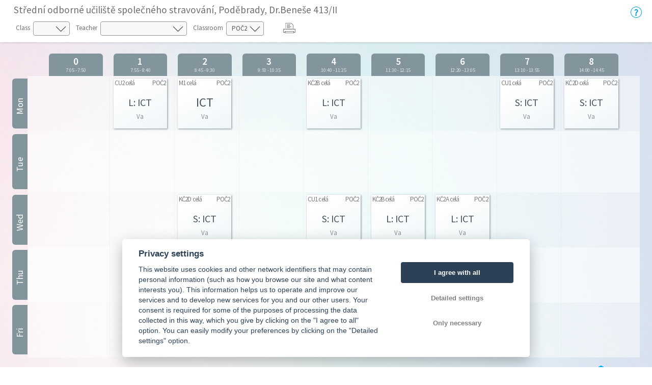

--- FILE ---
content_type: text/html; charset=utf-8
request_url: https://sou.soupdy.cz/bakaweb/timetable/public/Permanent/room/FO
body_size: 85697
content:



<!DOCTYPE html>

<html>
<head>
    <meta charset="utf-8">
    <meta id="bkViewport" name="viewport" content="width=device-width" />

    <title>Bakaláři - Timetable</title>

    <link rel="icon" type="image/x-icon" href="/bakaweb/next/images/favicon.ico">

    <!--JQuery UI-->
    <link href="/bakaweb/next/css/jquery-ui.bundle.min.css?v=20260120" rel="stylesheet" />
    <!-- Bootstrap -->
    <link href="/bakaweb/next/css/bootstrap.min.css" rel="stylesheet" />
    <!--Fonts-->
    <link href="/bakaweb/next/icons/bakalari.webicons.bundle.min.css?v=20260120" rel="stylesheet" />
    <!--JQuery-->
    <script type="text/javascript" src="/bakaweb/next/js/bundles/jquery.bundle.min.js?v=20260120"></script>
    <!--JSBootstrap-->
    <script type="text/javascript" src="/bakaweb/next/js/bundles/bootstrap.bundle.min.js?v=20260120"></script>
    <!-- CookieConsent -->
    <script type="text/javascript" src="/bakaweb/next/js/bundles/cookieconsent.bundle.js?v=20260120" defer></script>

    <!-- Resolving name collision between jQuery UI and Twitter Bootstrap -->
    <script>
        $.widget.bridge('uitooltip', $.ui.tooltip);
    </script>
    <!-- Cldr -->
    <!-- Globalize -->
    <!-- A DevExtreme library -->
    <!-- Tiny MCE/CK Editor -->
    <!-- Localizationc -->
    <!--App root for scripts-->
    <script type="text/javascript">
        var appRoot = "/bakaweb/";
        var currentLangCode = "en";
        var loginUrl = "/bakaweb/login";
    </script>
    <!--Begin page specific -->
    
    
    <link rel="stylesheet" type="text/css" href="/bakaweb/next/css/rozvrh_volny.css?v=20260120" />
    <link rel="stylesheet" type="text/css" href="/bakaweb/next/css/bubble.css?v=20260120" />

    <script src="//cdn.jsdelivr.net/npm/jquery.marquee@1.5.0/jquery.marquee.min.js" type="text/javascript"></script>
    <script src="/bakaweb/next/js/bundles/jsrender.bundle.min.js?v=20260120"></script>

    <script type="text/javascript">


        $(function () {
            InitTooltips();
        });

        function InitTooltips() {
            $('.ui-tooltip').hide();
            $(document).uitooltip();
        }

        function thisHeight() {
            return $(this).height();
        }

        $(function () {

            $(".roll-vertical").filter(function () {
                return this.clientHeight < this.scrollHeight;
            })
                .marquee({
                    //speed in milliseconds of the marquee
                    duration: 5000,
                    //gap in pixels between the tickers
                    gap: 0,
                    //time in milliseconds before the marquee will start animating
                    delayBeforeStart: 1,
                    //'left' or 'right'
                    direction: 'up',
                    //true or false - should the marquee be duplicated to show an effect of continues flow
                    duplicated: true
                });

            // Zobrazování bubble tooltipu
            $(".day-item-hover, .bk-timetable-guard").uitooltip({
                items: ".day-item-hover, .bk-timetable-guard",
                classes: {
                    "ui-tooltip": "bubble bubble-blue",
                    "ui-tooltip-content": ""
                },
                position: {
                    my: "left-10 bottom",
                    at: "center center-30",
                    collision: "flip flip",
                    using: function (position, feedback) {
                        $(this).css(position);
                        switch (feedback.horizontal) {
                            case "left":
                                $(this).addClass("bubble-right");
                                break;
                            case "right":
                                $(this).addClass("bubble-left");
                                break;
                        }
                        switch (feedback.vertical) {
                            case "top":
                                $(this).addClass("bubble-bottom");
                                break;
                            case "bottom":
                                $(this).addClass("bubble-top");
                                break;
                        }
                    }
                },
                content: function () {
                    var element = $(this);
                    if (element.is(".day-item-hover")) {
                        var data = $(this).data("detail");
                        if ((data || "") == "")
                            return "";
                        var templ = $.templates('#' + data.type + 'Template');
                        var html = templ.render(data);
                        return html;
                    }
                    if (element.is(".bk-timetable-guard")) {
                        var data = $(this).data("detail");
                        var templ = $.templates('#guardTemplate');
                        var html = templ.render(data);
                        return html;
                    }
                },
                disabled: true,
                close: function (event, ui) { $(this).uitooltip('disable'); }
            });

            $(".day-item-hover, .bk-timetable-guard").on('click', function () {
                $(this).uitooltip('enable').uitooltip("open");
            });

            $('.bk-timetable-cell .day-item .day-item-hover .middle').each(function () {
                var el = $(this);
                var textLength = el.html().length;
                if (textLength >= 4) {
                    el.css('font-size', 'calc(7px + 1vw)');
                }
            });

            var element = $('.day-flex').find('.top-hide');
            if (parseInt($('.day-flex').width()) < 47) {
                element.hide();
            } else {
                element.show();
            }

            $('.bk-cell-wrapper').each(function () {
                $(this).children('.bk-timetable-guard').each(function () {
                    var guard = $(this);
                    if (parseInt(guard.width()) > 45) {
                        $(".withAbbrev", this).hide();
                        $(".withName", this).show();
                    } else {
                        $(".withAbbrev", this).show();
                        $(".withName", this).hide();

                    }
                    if (parseInt(guard.width()) < 60) {
                        $(".withName-time", this).hide();
                    }
                    else {
                        $(".withName-time", this).show();
                    }
                });
            });

            $(".bk-timetable-row").each(function () {
                var thisMaxHeight = Math.max.apply(Math, $(this).find(".day-item:not(.green)").map(thisHeight));
                $(this).css('min-height', (thisMaxHeight + 10) + 'px');
                $(".bk-timetable-cell").css('max-height', (thisMaxHeight + 10) + 'px');
            });

            var heightOfTop = $('.bk-timetable-header').height();
            $('.bk-canvas').css('top', heightOfTop);
            $('#main').css('margin-top', heightOfTop);

            var mediaQueryList = window.matchMedia('print');
            if (!mediaQueryList.matches) {
                // Varianta pro Firefox, který nepodporuje window.matchMedia
                window.onbeforeprint = function () {
                    function thisHeightPrint() {
                        return $(this).height() - 20;
                    }
                    $(".bk-timetable-row").each(function () {
                        var thisMaxHeight = Math.max.apply(Math, $(this).find(".day-item:not(.green)").map(thisHeightPrint));
                        $(this).css('min-height', (thisMaxHeight + 10) + 'px');
                    });
                }

                window.onafterprint = function () {
                    $(".bk-timetable-row").each(function () {
                        var thisMaxHeight = Math.max.apply(Math, $(this).find(".day-item:not(.green)").map(thisHeight));
                        $(this).css('min-height', (thisMaxHeight + 10) + 'px');
                    });
                }
            }
            mediaQueryList.addListener(function (media) {
                if (media.matches) {
                    $(".bk-timetable-row").each(function () {
                        var thisMaxHeight = Math.max.apply(Math, $(this).find(".day-item:not(.green)").map(thisHeight));
                        $(this).css('min-height', (thisMaxHeight + 10) + 'px');
                    });
                }
            })
        });

        // Bohužel resize event
        $(window).resize(function () {
        // Zkracování názvů dozorů na zkratky
            $('.bk-cell-wrapper').each(function () {
                $(this).children('.bk-timetable-guard').each(function () {
                    var guard = $(this);
                    if (parseInt(guard.width()) > 45) {
                        $(".withAbbrev", this).hide();
                        $(".withName", this).show();
                    } else {
                        $(".withAbbrev", this).show();
                        $(".withName", this).hide();

                    }
                    if (parseInt(guard.width()) < 60) {
                        $(".withName-time", this).hide();
                    }
                    else {
                        $(".withName-time", this).show();
                    }
                });
            });

            //Nastavení výšky řádku (kvůli absolutní pozici lístků s předměty)
            $(".bk-timetable-row").each(function () {
                var thisMaxHeight = Math.max.apply(Math, $(this).find(".day-item:not(.green)").map(thisHeight));
                $(this).css('min-height', (thisMaxHeight + 10) + 'px');
                $(".bk-timetable-cell").css('max-height', (thisMaxHeight + 10) + 'px');
            });

            //Skrývání top elementu
            var element = $('.day-flex').find('.top-hide');
            if (parseInt($('.day-flex').width()) < 47) {
                element.hide();
            } else {
                element.show();
            }

            //Odsazování kvůli změně výšky horní lišty s filtry
            var heightOfTop = $('.bk-timetable-header').height();
            $('.bk-canvas').css('top', heightOfTop);
            $('#main').css('margin-top', heightOfTop);
        });

        function changeClass() {
            showTimetable('Class', $('#selectedClass').val());
        }

        function changeTeacher() {
            showTimetable('Teacher', $('#selectedTeacher').val());
        }

        function changeRoom() {
            showTimetable('Room', $('#selectedRoom').val());
        }

        function changeTerm() {
            showTimetable('Room', 'FO');
        }

        function showTimetable(objectType, objectId) {
            if (objectId) {
                //var term = $('#selectedTerm').val();
                var term = $('[name=options]:checked').val();
                if (!term) {
                    term = 'Permanent';
                }
                var href = appRoot + 'Timetable/Public/'+term+'/' + objectType + '/' + objectId + '';
                window.location.href = href;
            }
        }

        /* Otevírání off-canvas menu podle obsahu */
        function openCanvas(btn) {
            if ($(btn).is('#teacher')) {
                $('.btn-touch').removeClass('pressed');
                $(btn).addClass('pressed');
                $('#teacher_canvas').css({ 'width': 'auto', 'transform': 'scaleX(1)' });
                $('.bk-canvas:not(#teacher_canvas)').css({ 'width': '0px', 'transform': 'scaleX(0)' });
                var lm = $('#teacher_canvas').width();
                $("#main").css('margin-left', lm);
            }
            if ($(btn).is('#class')) {
                $('.btn-touch').removeClass('pressed');
                $(btn).addClass('pressed');
                $('#class_canvas').css({ 'width': 'auto', 'transform': 'scaleX(1)' });
                $('.bk-canvas:not(#class_canvas)').css({ 'width': '0px', 'transform': 'scaleX(0)' });
                var lm = $('#class_canvas').width();
                $("#main").css('margin-left', lm);
            }
            if ($(btn).is('#room')) {
                $('.btn-touch').removeClass('pressed');
                $(btn).addClass('pressed');
                $('#room_canvas').css({ 'width': 'auto', 'transform': 'scaleX(1)' });
                $('.bk-canvas:not(#room_canvas)').css({ 'width': '0px', 'transform': 'scaleX(0)' });
                var lm = $('#room_canvas').width();
                $("#main").css('margin-left', lm);
            }
        }

        /* Zavření canvasu */
        function closeCanvas() {
            $('.btn-touch').removeClass('pressed');
            $(".bk-canvas").css({ 'width': '0px', 'transform': 'scaleX(0)' });
            $("#main").css('margin-left', '0px');

        }

        function printTimetable() {
            javascript: window.print();
        }

    </script>

    <!--End page specific -->

        <!--Google Analytics-->
        <script async type="text/plain" data-cookiecategory="analytics" src="https://www.googletagmanager.com/gtag/js?id=G-JJ74ZPC651"></script>
        <script type="text/plain" data-cookiecategory="analytics">
        window.dataLayer = window.dataLayer || [];
        function gtag() { dataLayer.push(arguments); }
        gtag('js', new Date());
        gtag('set', {"user_id":"3906","dimension1":"none","dimension2":"1.82.120.3","dimension3":"3906","app_version":"1.82.120.3","app_name":"cz.bakalari.web","user_properties":{"user_type":"none","app_version":"1.82.120.3","evnumber":"3906"},"page_path":"/Timetable/Public/PermanentRoom"});
        gtag('config', 'G-JJ74ZPC651');
        </script>
        <!-- End Google Analytics -->

    <script type="text/javascript">
        $(function () {
            var element = $("#bkViewport");
            if (screen.width < 640) {
                element.attr("content", "width=500");
            }
            if ((window.matchMedia("(orientation: landscape)").matches && screen.height < 640) || (window.matchMedia("(orientation: landscape)").matches && screen.width < 640)) {
                element.attr("content", "width=750, initial-scale=0.75");
            }
        });
    </script>

</head>

<body>
    



<script id="atomTemplate" type="text/x-jsrender">
    <span class="line">
        <span class="bold">{{:subjecttext}}</span>
    </span>
    {{if (teacher||""!="")}}
    <span class="line">
        Teacher: <span class="bold">{{:teacher}}</span>
    </span>
    {{/if}}
    {{if (room || "" != "")}}
    <span class="line">
        Classroom: <span class="bold">{{:room}}</span>
    </span>
    {{/if}}
    {{if (group||""!="")}}
    <span class="line">
        Group: <span class="bold">{{:group}}</span>
    </span>
    {{/if}}
    {{if (theme||""!="")}}
    <span class="line">
        Topic:
        <span class="bold">{{:theme}}</span>
    </span>
    {{/if}}
    {{if (notice||""!="")}}
    <span class="line">
        Note:
        <span class="bold">{{:notice}}</span>
    </span>
    {{/if}}
    {{if (changeinfo)}}
    <span class="line">
        Změna:
        <span class="bold">{{:changeinfo}}</span>
    </span>
    {{/if}}
    {{if (absencetext)}}
    <span class="line fl clear-left">
        Attendance:
        <span class="bold">{{:absencetext}}</span>
    </span>
    {{/if}}
    {{if (hasAbsent && absentInfoText)}}
    <span class="line">
        Absence:<br />
        <span class="bold">{{:absentInfoText}}</span>
    </span>
    {{/if}}
</script>

<script id="absentTemplate" type="text/x-jsrender">
    <span class="line">
        <span class="bold">{{:subjecttext}}</span>
    </span>
    {{if (notice||""!="")}}
    <span class="line">
        Information:
        <span class="bold">{{:notice}}</span>
    </span>
    {{/if}}
    {{if (InfoAbsentName||""!="")}}
    <span class="line">
        <span class="bold">{{:InfoAbsentName}}</span>
    </span>
    {{/if}}
    {{if (removedinfo)}}
    <span class="line">
        <span class="bold">{{:removedinfo}}</span>
    </span>
    {{/if}}
</script>

<script id="removedTemplate" type="text/x-jsrender">
    <span class="line">
        <span class="bold">{{:subjecttext}}</span>
    </span>
    {{if (notice||""!="")}}
    <span class="line">
        Note:
        <span class="bold bubble-item">{{:notice}}</span>
    </span>
    {{/if}}
    {{if (absentinfo)}}
    <span class="line">
        <span class="bold">{{:absentinfo}}</span>
    </span>
    {{/if}}
    {{if (removedinfo)}}
    <span class="line">
        <span class="bold">{{:removedinfo}}</span>
    </span>
    {{/if}}
</script>

<script id="guardTemplate" type="text/x-jsrender">
    <span class="line">
        <span class="bold">{{:day}} |</span>
        <span class="bold">{{:name}}</span>
    </span>
    {{if (end && begin)}}
    <span class="line">
        <span class="bold">{{:begin}} - {{:end}}</span>
    </span>
    {{/if}}
    {{if (info)}}
    <span class="line">
        Information:
        <span class="bold">{{:info}}</span>
    </span>
    {{/if}}
</script>

    <div class="bk-timetable-body">
        <div class="container-fluid bk-timetable-header">
                <div class="d-flex">
                    <div class="w-100">
                            <div class="bk-header-caption">Středn&#237; odborn&#233; učiliště společn&#233;ho stravov&#225;n&#237;, Poděbrady, Dr.Beneše 413/II</div>

                            <div class="bk-timetable-selects row mb-1 mt-1">
                                    <div class="d-inline-flex m-1 mr-2 position-relative ico32-ovladani-smerovkaDolu">
                                        <span class="bk-timetable-label pl-0">Class</span>
                                        <select id="selectedClass" class="custom-select" onchange="changeClass()">
                                            <option></option>
                                                <option value="2E"
                                                        >
                                                    CU1
                                                </option>
                                                <option value="24"
                                                        >
                                                    CU2
                                                </option>
                                                <option value="2B"
                                                        >
                                                    KČ1A
                                                </option>
                                                <option value="2C"
                                                        >
                                                    KČ1B
                                                </option>
                                                <option value="2D"
                                                        >
                                                    KČ1C
                                                </option>
                                                <option value="2F"
                                                        >
                                                    KČ1D
                                                </option>
                                                <option value="25"
                                                        >
                                                    KČ2A
                                                </option>
                                                <option value="26"
                                                        >
                                                    KČ2B
                                                </option>
                                                <option value="27"
                                                        >
                                                    KČ2C
                                                </option>
                                                <option value="28"
                                                        >
                                                    KČ2D
                                                </option>
                                                <option value="1Y"
                                                        >
                                                    KČ3A
                                                </option>
                                                <option value="1Z"
                                                        >
                                                    KČ3B
                                                </option>
                                                <option value="20"
                                                        >
                                                    KČ3C
                                                </option>
                                                <option value="21"
                                                        >
                                                    KČ3D
                                                </option>
                                                <option value="2A"
                                                        >
                                                    M1
                                                </option>
                                                <option value="2I"
                                                        >
                                                    ZS1
                                                </option>
                                        </select>
                                    </div>
                                                                    <div class="d-inline-flex m-1 mr-2 position-relative ico32-ovladani-smerovkaDolu">
                                        <span class="bk-timetable-label">Teacher</span>
                                        <select id="selectedTeacher" class="custom-select" onchange="changeTeacher()">
                                            <option></option>
                                                <option value="UYMZ7"
                                                        >
                                                    Bajerov&#225; Adriana
                                                </option>
                                                <option value="UUMYI"
                                                        >
                                                    Beran Jan
                                                </option>
                                                <option value="UYMZ6"
                                                        >
                                                    Boreck&#225; Simona
                                                </option>
                                                <option value="UMMX1"
                                                        >
                                                    Bruncl&#237;kov&#225; Kamila
                                                </option>
                                                <option value="UTMY7"
                                                        >
                                                    Bul&#237;čkov&#225; Miroslava
                                                </option>
                                                <option value="UYMZA"
                                                        >
                                                    Čerm&#225;kov&#225; Alena
                                                </option>
                                                <option value="U4T64"
                                                        >
                                                    Červen&#225; Martina
                                                </option>
                                                <option value="URMXT"
                                                        >
                                                    Č&#237;lov&#225; Helena
                                                </option>
                                                <option value="UPMXG"
                                                        >
                                                    Diviš Karel
                                                </option>
                                                <option value="UVMYQ"
                                                        >
                                                    Goroškov Nikolaj
                                                </option>
                                                <option value="UZMWD"
                                                        >
                                                    Jandov&#225; Milena
                                                </option>
                                                <option value="UXXSN"
                                                        >
                                                    Klimešov&#225; Helena
                                                </option>
                                                <option value="U0NKA"
                                                        >
                                                    Klouda Jindřich
                                                </option>
                                                <option value="UUMYN"
                                                        >
                                                    Kouřil Aleš
                                                </option>
                                                <option value="U0MZG"
                                                        >
                                                    Křemenov&#225; Veronika
                                                </option>
                                                <option value="UYMZ8"
                                                        >
                                                    Kristenov&#225; Michaela
                                                </option>
                                                <option value="UWMYU"
                                                        >
                                                    Mach&#225;čkov&#225; Jana
                                                </option>
                                                <option value="UVMYR"
                                                        >
                                                    Modrovičov&#225; Ladislava
                                                </option>
                                                <option value="UUMYM"
                                                        >
                                                    Novotn&#225; Lucie
                                                </option>
                                                <option value="UYMZ5"
                                                        >
                                                    Šebetkov&#225; Vladim&#237;ra
                                                </option>
                                                <option value="UPMXE"
                                                        >
                                                    Semr&#225;dov&#225; Dana
                                                </option>
                                                <option value="UNMX6"
                                                        >
                                                    Štychov&#225; Mark&#233;ta
                                                </option>
                                                <option value="UJMWP"
                                                        >
                                                    Vach Michal
                                                </option>
                                                <option value="UOMX8"
                                                        >
                                                    Vaněrkov&#225; Dita
                                                </option>
                                                <option value="UZMZE"
                                                        >
                                                    V&#225;ňov&#225; Alena
                                                </option>
                                                <option value="UYMZ2"
                                                        >
                                                    Volfov&#225; Jana
                                                </option>
                                                <option value="UZMVZ"
                                                        >
                                                    Zalab&#225;k Josef
                                                </option>
                                                <option value="U0MZI"
                                                        >
                                                    Žaloudkov&#225; Martina
                                                </option>
                                        </select>
                                    </div>
                                                                    <div class="d-inline-flex m-1 mr-2 position-relative ico32-ovladani-smerovkaDolu">
                                        <span class="bk-timetable-label">Classroom</span>
                                        <select id="selectedRoom" class="custom-select" onchange="changeRoom()">
                                            <option></option>
                                                <option value="DT"
                                                        >
                                                    1
                                                </option>
                                                <option value="VI"
                                                        >
                                                    1ha
                                                </option>
                                                <option value="G0"
                                                        >
                                                    2
                                                </option>
                                                <option value="VM"
                                                        >
                                                    2ha
                                                </option>
                                                <option value="9B"
                                                        >
                                                    3
                                                </option>
                                                <option value="32"
                                                        >
                                                    4
                                                </option>
                                                <option value="SR"
                                                        >
                                                    5
                                                </option>
                                                <option value="LG"
                                                        >
                                                    6
                                                </option>
                                                <option value="G4"
                                                        >
                                                    7
                                                </option>
                                                <option value="VF"
                                                        >
                                                    8
                                                </option>
                                                <option value="C0"
                                                        >
                                                    9
                                                </option>
                                                <option value="VJ"
                                                        >
                                                    Bar
                                                </option>
                                                <option value="5H"
                                                        >
                                                    Jaz
                                                </option>
                                                <option value="VN"
                                                        >
                                                    OV
                                                </option>
                                                <option value="N5"
                                                        >
                                                    POČ1
                                                </option>
                                                <option value="FO"
                                                          selected="selected"
>
                                                    POČ2
                                                </option>
                                        </select>
                                    </div>
                                                                                                    <div class="d-inline-flex m-1 mr-2" style="margin-top: 0px !important;">
                                        <div id="reports" runat="server" class="dropdown ml-3">
                                            <button class="dropbtn icon ico32-data-tiskarna" onclick="printTimetable()"></button>
                                        </div>
                                    </div>
                            </div>

                    </div>
                    <div class="mt-2">
                        <a class="ico32-menu-napoveda bk-help-icon" href="https://napoveda.bakalari.cz/index.html?wa_param_volne.htm" target="_blank"></a>
                    </div>
                </div>

        </div>


        <div class="container-fluid bk-timetable-header-print">
            <span class="bk-timetable-school">
                Středn&#237; odborn&#233; učiliště společn&#233;ho stravov&#225;n&#237;, Poděbrady, Dr.Beneše 413/II
            </span>

                                        <span class="bk-timetable-title">
                    POČ2 | Poč&#237;tačov&#225; učebna č. 2
                </span>
                    </div>

        <div id="teacher_canvas" class="bk-canvas">
            <div class="bk-canvas-content">
                <div class="bk-canvas-header">
                    <span class="bk-canvas-title">Choose teacher. . .</span>
                    <span href="javascript:void(0)" class="closebtn ico32-ovladani-krizek" onclick="closeCanvas()"></span>
                </div>
                <div class="bk-canvas-body">
                        <a href="/bakaweb/timetable/public/Permanent/teacher/UYMZ7"
                           >
                            <span>Bajerov&#225; Adriana</span>
                        </a>
                        <a href="/bakaweb/timetable/public/Permanent/teacher/UUMYI"
                           >
                            <span>Beran Jan</span>
                        </a>
                        <a href="/bakaweb/timetable/public/Permanent/teacher/UYMZ6"
                           >
                            <span>Boreck&#225; Simona</span>
                        </a>
                        <a href="/bakaweb/timetable/public/Permanent/teacher/UMMX1"
                           >
                            <span>Bruncl&#237;kov&#225; Kamila</span>
                        </a>
                        <a href="/bakaweb/timetable/public/Permanent/teacher/UTMY7"
                           >
                            <span>Bul&#237;čkov&#225; Miroslava</span>
                        </a>
                        <a href="/bakaweb/timetable/public/Permanent/teacher/UYMZA"
                           >
                            <span>Čerm&#225;kov&#225; Alena</span>
                        </a>
                        <a href="/bakaweb/timetable/public/Permanent/teacher/U4T64"
                           >
                            <span>Červen&#225; Martina</span>
                        </a>
                        <a href="/bakaweb/timetable/public/Permanent/teacher/URMXT"
                           >
                            <span>Č&#237;lov&#225; Helena</span>
                        </a>
                        <a href="/bakaweb/timetable/public/Permanent/teacher/UPMXG"
                           >
                            <span>Diviš Karel</span>
                        </a>
                        <a href="/bakaweb/timetable/public/Permanent/teacher/UVMYQ"
                           >
                            <span>Goroškov Nikolaj</span>
                        </a>
                        <a href="/bakaweb/timetable/public/Permanent/teacher/UZMWD"
                           >
                            <span>Jandov&#225; Milena</span>
                        </a>
                        <a href="/bakaweb/timetable/public/Permanent/teacher/UXXSN"
                           >
                            <span>Klimešov&#225; Helena</span>
                        </a>
                        <a href="/bakaweb/timetable/public/Permanent/teacher/U0NKA"
                           >
                            <span>Klouda Jindřich</span>
                        </a>
                        <a href="/bakaweb/timetable/public/Permanent/teacher/UUMYN"
                           >
                            <span>Kouřil Aleš</span>
                        </a>
                        <a href="/bakaweb/timetable/public/Permanent/teacher/U0MZG"
                           >
                            <span>Křemenov&#225; Veronika</span>
                        </a>
                        <a href="/bakaweb/timetable/public/Permanent/teacher/UYMZ8"
                           >
                            <span>Kristenov&#225; Michaela</span>
                        </a>
                        <a href="/bakaweb/timetable/public/Permanent/teacher/UWMYU"
                           >
                            <span>Mach&#225;čkov&#225; Jana</span>
                        </a>
                        <a href="/bakaweb/timetable/public/Permanent/teacher/UVMYR"
                           >
                            <span>Modrovičov&#225; Ladislava</span>
                        </a>
                        <a href="/bakaweb/timetable/public/Permanent/teacher/UUMYM"
                           >
                            <span>Novotn&#225; Lucie</span>
                        </a>
                        <a href="/bakaweb/timetable/public/Permanent/teacher/UYMZ5"
                           >
                            <span>Šebetkov&#225; Vladim&#237;ra</span>
                        </a>
                        <a href="/bakaweb/timetable/public/Permanent/teacher/UPMXE"
                           >
                            <span>Semr&#225;dov&#225; Dana</span>
                        </a>
                        <a href="/bakaweb/timetable/public/Permanent/teacher/UNMX6"
                           >
                            <span>Štychov&#225; Mark&#233;ta</span>
                        </a>
                        <a href="/bakaweb/timetable/public/Permanent/teacher/UJMWP"
                           >
                            <span>Vach Michal</span>
                        </a>
                        <a href="/bakaweb/timetable/public/Permanent/teacher/UOMX8"
                           >
                            <span>Vaněrkov&#225; Dita</span>
                        </a>
                        <a href="/bakaweb/timetable/public/Permanent/teacher/UZMZE"
                           >
                            <span>V&#225;ňov&#225; Alena</span>
                        </a>
                        <a href="/bakaweb/timetable/public/Permanent/teacher/UYMZ2"
                           >
                            <span>Volfov&#225; Jana</span>
                        </a>
                        <a href="/bakaweb/timetable/public/Permanent/teacher/UZMVZ"
                           >
                            <span>Zalab&#225;k Josef</span>
                        </a>
                        <a href="/bakaweb/timetable/public/Permanent/teacher/U0MZI"
                           >
                            <span>Žaloudkov&#225; Martina</span>
                        </a>
                </div>
            </div>
        </div>

        <div id="class_canvas" class="bk-canvas">
            <div class="bk-canvas-content">
                <div class="bk-canvas-header">
                    <span class="bk-canvas-title">Choose classroom. . .</span>
                    <span href="javascript:void(0)" class="closebtn ico32-ovladani-krizek" onclick="closeCanvas()"></span>
                </div>
                <div class="bk-canvas-body">
                        <a href="/bakaweb/timetable/public/Permanent/class/2E"
                           >
                            <span>CU1</span>
                        </a>
                        <a href="/bakaweb/timetable/public/Permanent/class/24"
                           >
                            <span>CU2</span>
                        </a>
                        <a href="/bakaweb/timetable/public/Permanent/class/2B"
                           >
                            <span>KČ1A</span>
                        </a>
                        <a href="/bakaweb/timetable/public/Permanent/class/2C"
                           >
                            <span>KČ1B</span>
                        </a>
                        <a href="/bakaweb/timetable/public/Permanent/class/2D"
                           >
                            <span>KČ1C</span>
                        </a>
                        <a href="/bakaweb/timetable/public/Permanent/class/2F"
                           >
                            <span>KČ1D</span>
                        </a>
                        <a href="/bakaweb/timetable/public/Permanent/class/25"
                           >
                            <span>KČ2A</span>
                        </a>
                        <a href="/bakaweb/timetable/public/Permanent/class/26"
                           >
                            <span>KČ2B</span>
                        </a>
                        <a href="/bakaweb/timetable/public/Permanent/class/27"
                           >
                            <span>KČ2C</span>
                        </a>
                        <a href="/bakaweb/timetable/public/Permanent/class/28"
                           >
                            <span>KČ2D</span>
                        </a>
                        <a href="/bakaweb/timetable/public/Permanent/class/1Y"
                           >
                            <span>KČ3A</span>
                        </a>
                        <a href="/bakaweb/timetable/public/Permanent/class/1Z"
                           >
                            <span>KČ3B</span>
                        </a>
                        <a href="/bakaweb/timetable/public/Permanent/class/20"
                           >
                            <span>KČ3C</span>
                        </a>
                        <a href="/bakaweb/timetable/public/Permanent/class/21"
                           >
                            <span>KČ3D</span>
                        </a>
                        <a href="/bakaweb/timetable/public/Permanent/class/2A"
                           >
                            <span>M1</span>
                        </a>
                        <a href="/bakaweb/timetable/public/Permanent/class/2I"
                           >
                            <span>ZS1</span>
                        </a>
                </div>
            </div>
        </div>

        <div id="room_canvas" class="bk-canvas">
            <div class="bk-canvas-content">
                <div class="bk-canvas-header">
                    <span class="bk-canvas-title">Choose room. . .</span>
                    <span href="javascript:void(0)" class="closebtn ico32-ovladani-krizek" onclick="closeCanvas()"></span>
                </div>
                <div class="bk-canvas-body">
                        <a href="/bakaweb/timetable/public/Permanent/room/DT"
                           >
                            <span>1</span>
                        </a>
                        <a href="/bakaweb/timetable/public/Permanent/room/VI"
                           >
                            <span>1ha</span>
                        </a>
                        <a href="/bakaweb/timetable/public/Permanent/room/G0"
                           >
                            <span>2</span>
                        </a>
                        <a href="/bakaweb/timetable/public/Permanent/room/VM"
                           >
                            <span>2ha</span>
                        </a>
                        <a href="/bakaweb/timetable/public/Permanent/room/9B"
                           >
                            <span>3</span>
                        </a>
                        <a href="/bakaweb/timetable/public/Permanent/room/32"
                           >
                            <span>4</span>
                        </a>
                        <a href="/bakaweb/timetable/public/Permanent/room/SR"
                           >
                            <span>5</span>
                        </a>
                        <a href="/bakaweb/timetable/public/Permanent/room/LG"
                           >
                            <span>6</span>
                        </a>
                        <a href="/bakaweb/timetable/public/Permanent/room/G4"
                           >
                            <span>7</span>
                        </a>
                        <a href="/bakaweb/timetable/public/Permanent/room/VF"
                           >
                            <span>8</span>
                        </a>
                        <a href="/bakaweb/timetable/public/Permanent/room/C0"
                           >
                            <span>9</span>
                        </a>
                        <a href="/bakaweb/timetable/public/Permanent/room/VJ"
                           >
                            <span>Bar</span>
                        </a>
                        <a href="/bakaweb/timetable/public/Permanent/room/5H"
                           >
                            <span>Jaz</span>
                        </a>
                        <a href="/bakaweb/timetable/public/Permanent/room/VN"
                           >
                            <span>OV</span>
                        </a>
                        <a href="/bakaweb/timetable/public/Permanent/room/N5"
                           >
                            <span>POČ1</span>
                        </a>
                        <a href="/bakaweb/timetable/public/Permanent/room/FO"
                             class="active"
>
                            <span>POČ2</span>
                        </a>
                </div>
            </div>
        </div>
        


<div id="main" class="bk-timetable-main px-sm-2 px-md-3 px-lg-4 pt-4" translate="no">
    
    <div class="bk-timetable-hours">
            <div class="bk-hour-wrapper" style="position:absolute; left:3.51%; width:8.77%">
                <div class="num">0</div>
                <div class="hour"><span class="from">7:05</span><span> - </span><span>7:50</span></div>
            </div>
            <div class="bk-hour-wrapper" style="position:absolute; left:14.04%; width:8.77%">
                <div class="num">1</div>
                <div class="hour"><span class="from">7:55</span><span> - </span><span>8:40</span></div>
            </div>
            <div class="bk-hour-wrapper" style="position:absolute; left:24.56%; width:8.77%">
                <div class="num">2</div>
                <div class="hour"><span class="from">8:45</span><span> - </span><span>9:30</span></div>
            </div>
            <div class="bk-hour-wrapper" style="position:absolute; left:35.09%; width:8.77%">
                <div class="num">3</div>
                <div class="hour"><span class="from">9:50</span><span> - </span><span>10:35</span></div>
            </div>
            <div class="bk-hour-wrapper" style="position:absolute; left:45.61%; width:8.77%">
                <div class="num">4</div>
                <div class="hour"><span class="from">10:40</span><span> - </span><span>11:25</span></div>
            </div>
            <div class="bk-hour-wrapper" style="position:absolute; left:56.14%; width:8.77%">
                <div class="num">5</div>
                <div class="hour"><span class="from">11:30</span><span> - </span><span>12:15</span></div>
            </div>
            <div class="bk-hour-wrapper" style="position:absolute; left:66.67%; width:8.77%">
                <div class="num">6</div>
                <div class="hour"><span class="from">12:20</span><span> - </span><span>13:05</span></div>
            </div>
            <div class="bk-hour-wrapper" style="position:absolute; left:77.19%; width:8.77%">
                <div class="num">7</div>
                <div class="hour"><span class="from">13:10</span><span> - </span><span>13:55</span></div>
            </div>
            <div class="bk-hour-wrapper" style="position:absolute; left:87.72%; width:8.77%">
                <div class="num">8</div>
                <div class="hour"><span class="from">14:00</span><span> - </span><span>14:45</span></div>
            </div>
    </div>
        <div class="d-flex flex-row bk-timetable-row">
            <div class="bk-timetable-day day-name">
                <div class="bk-day-wrapper">
                    <div>
                        <span class="bk-day-day">Mon</span>
                        <span class="bk-day-date"></span>
                    </div>
                </div>
            </div>
            <div class="bk-cell-wrapper">
                        <div class="bk-timetable-cell" style="left:3.51%; width:8.77%;">

                                                    </div>
                        <div class="bk-timetable-cell" style="left:14.04%; width:8.77%;">

                                <div class="day-item" data-testid="timetable-day-item">

                                            <div class="day-item-hover   " data-detail='{&quot;type&quot;:&quot;atom&quot;,&quot;subjecttext&quot;:&quot;Infor. a komun. tech. | Mon  | 1 (7:55 - 8:40)&quot;,&quot;teacher&quot;:&quot;Mgr. Michal Vach&quot;,&quot;room&quot;:&quot;POČ2&quot;,&quot;group&quot;:&quot;CU2 cel&#225;&quot;,&quot;theme&quot;:&quot;&quot;,&quot;notice&quot;:&quot;&quot;,&quot;changeinfo&quot;:&quot;&quot;,&quot;homeworks&quot;:null,&quot;absencetext&quot;:null,&quot;hasAbsent&quot;:false,&quot;absentInfoText&quot;:&quot;&quot;}'>
                                                <div class="day-flex">
                                                    <div class="top clearfix">
                                                        <div class="left roll-vertical top-hide">
                                                                <div>CU2 celá</div>
                                                        </div>
                                                        <div class="right top-hide">
                                                                <div class="first">POČ2</div>
                                                                                                                                                                                                                                                                                                        </div>
                                                    </div>
                                                    <div class="middle ">L: ICT</div>
                                                        <div class="bottom"><span>Va</span></div>
                                                    <div class="absence _"></div>
                                                </div>
                                            </div>
                                </div>
                                                    </div>
                        <div class="bk-timetable-cell" style="left:24.56%; width:8.77%;">

                                <div class="day-item" data-testid="timetable-day-item">

                                            <div class="day-item-hover   " data-detail='{&quot;type&quot;:&quot;atom&quot;,&quot;subjecttext&quot;:&quot;Infor. a komun. tech. | Mon  | 2 (8:45 - 9:30)&quot;,&quot;teacher&quot;:&quot;Mgr. Michal Vach&quot;,&quot;room&quot;:&quot;POČ2&quot;,&quot;group&quot;:&quot;M1 cel&#225;&quot;,&quot;theme&quot;:&quot;&quot;,&quot;notice&quot;:&quot;&quot;,&quot;changeinfo&quot;:&quot;&quot;,&quot;homeworks&quot;:null,&quot;absencetext&quot;:null,&quot;hasAbsent&quot;:false,&quot;absentInfoText&quot;:&quot;&quot;}'>
                                                <div class="day-flex">
                                                    <div class="top clearfix">
                                                        <div class="left roll-vertical top-hide">
                                                                <div>M1 celá</div>
                                                        </div>
                                                        <div class="right top-hide">
                                                                <div class="first">POČ2</div>
                                                                                                                                                                                                                                                                                                        </div>
                                                    </div>
                                                    <div class="middle ">ICT</div>
                                                        <div class="bottom"><span>Va</span></div>
                                                    <div class="absence _"></div>
                                                </div>
                                            </div>
                                </div>
                                                    </div>
                        <div class="bk-timetable-cell" style="left:35.09%; width:8.77%;">

                                                    </div>
                        <div class="bk-timetable-cell" style="left:45.61%; width:8.77%;">

                                <div class="day-item" data-testid="timetable-day-item">

                                            <div class="day-item-hover   " data-detail='{&quot;type&quot;:&quot;atom&quot;,&quot;subjecttext&quot;:&quot;Infor. a komun. tech. | Mon  | 4 (10:40 - 11:25)&quot;,&quot;teacher&quot;:&quot;Mgr. Michal Vach&quot;,&quot;room&quot;:&quot;POČ2&quot;,&quot;group&quot;:&quot;KČ2B cel&#225;&quot;,&quot;theme&quot;:&quot;&quot;,&quot;notice&quot;:&quot;&quot;,&quot;changeinfo&quot;:&quot;&quot;,&quot;homeworks&quot;:null,&quot;absencetext&quot;:null,&quot;hasAbsent&quot;:false,&quot;absentInfoText&quot;:&quot;&quot;}'>
                                                <div class="day-flex">
                                                    <div class="top clearfix">
                                                        <div class="left roll-vertical top-hide">
                                                                <div>KČ2B celá</div>
                                                        </div>
                                                        <div class="right top-hide">
                                                                <div class="first">POČ2</div>
                                                                                                                                                                                                                                                                                                        </div>
                                                    </div>
                                                    <div class="middle ">L: ICT</div>
                                                        <div class="bottom"><span>Va</span></div>
                                                    <div class="absence _"></div>
                                                </div>
                                            </div>
                                </div>
                                                    </div>
                        <div class="bk-timetable-cell" style="left:56.14%; width:8.77%;">

                                                    </div>
                        <div class="bk-timetable-cell" style="left:66.67%; width:8.77%;">

                                                    </div>
                        <div class="bk-timetable-cell" style="left:77.19%; width:8.77%;">

                                <div class="day-item" data-testid="timetable-day-item">

                                            <div class="day-item-hover   " data-detail='{&quot;type&quot;:&quot;atom&quot;,&quot;subjecttext&quot;:&quot;Infor. a komun. tech. | Mon  | 7 (13:10 - 13:55)&quot;,&quot;teacher&quot;:&quot;Mgr. Michal Vach&quot;,&quot;room&quot;:&quot;POČ2&quot;,&quot;group&quot;:&quot;CU1 cel&#225;&quot;,&quot;theme&quot;:&quot;&quot;,&quot;notice&quot;:&quot;&quot;,&quot;changeinfo&quot;:&quot;&quot;,&quot;homeworks&quot;:null,&quot;absencetext&quot;:null,&quot;hasAbsent&quot;:false,&quot;absentInfoText&quot;:&quot;&quot;}'>
                                                <div class="day-flex">
                                                    <div class="top clearfix">
                                                        <div class="left roll-vertical top-hide">
                                                                <div>CU1 celá</div>
                                                        </div>
                                                        <div class="right top-hide">
                                                                <div class="first">POČ2</div>
                                                                                                                                                                                                                                                                                                        </div>
                                                    </div>
                                                    <div class="middle ">S: ICT</div>
                                                        <div class="bottom"><span>Va</span></div>
                                                    <div class="absence _"></div>
                                                </div>
                                            </div>
                                </div>
                                                    </div>
                        <div class="bk-timetable-cell" style="left:87.72%; width:8.77%;">

                                <div class="day-item" data-testid="timetable-day-item">

                                            <div class="day-item-hover   " data-detail='{&quot;type&quot;:&quot;atom&quot;,&quot;subjecttext&quot;:&quot;Infor. a komun. tech. | Mon  | 8 (14:00 - 14:45)&quot;,&quot;teacher&quot;:&quot;Mgr. Michal Vach&quot;,&quot;room&quot;:&quot;POČ2&quot;,&quot;group&quot;:&quot;KČ2D cel&#225;&quot;,&quot;theme&quot;:&quot;&quot;,&quot;notice&quot;:&quot;&quot;,&quot;changeinfo&quot;:&quot;&quot;,&quot;homeworks&quot;:null,&quot;absencetext&quot;:null,&quot;hasAbsent&quot;:false,&quot;absentInfoText&quot;:&quot;&quot;}'>
                                                <div class="day-flex">
                                                    <div class="top clearfix">
                                                        <div class="left roll-vertical top-hide">
                                                                <div>KČ2D celá</div>
                                                        </div>
                                                        <div class="right top-hide">
                                                                <div class="first">POČ2</div>
                                                                                                                                                                                                                                                                                                        </div>
                                                    </div>
                                                    <div class="middle ">S: ICT</div>
                                                        <div class="bottom"><span>Va</span></div>
                                                    <div class="absence _"></div>
                                                </div>
                                            </div>
                                </div>
                                                    </div>
            </div>
        </div>
        <div class="d-flex flex-row bk-timetable-row">
            <div class="bk-timetable-day day-name">
                <div class="bk-day-wrapper">
                    <div>
                        <span class="bk-day-day">Tue</span>
                        <span class="bk-day-date"></span>
                    </div>
                </div>
            </div>
            <div class="bk-cell-wrapper">
                        <div class="bk-timetable-cell" style="left:3.51%; width:8.77%;">

                                                    </div>
                        <div class="bk-timetable-cell" style="left:14.04%; width:8.77%;">

                                                    </div>
                        <div class="bk-timetable-cell" style="left:24.56%; width:8.77%;">

                                                    </div>
                        <div class="bk-timetable-cell" style="left:35.09%; width:8.77%;">

                                                    </div>
                        <div class="bk-timetable-cell" style="left:45.61%; width:8.77%;">

                                                    </div>
                        <div class="bk-timetable-cell" style="left:56.14%; width:8.77%;">

                                                    </div>
                        <div class="bk-timetable-cell" style="left:66.67%; width:8.77%;">

                                                    </div>
                        <div class="bk-timetable-cell" style="left:77.19%; width:8.77%;">

                                                    </div>
                        <div class="bk-timetable-cell" style="left:87.72%; width:8.77%;">

                                                    </div>
            </div>
        </div>
        <div class="d-flex flex-row bk-timetable-row">
            <div class="bk-timetable-day day-name">
                <div class="bk-day-wrapper">
                    <div>
                        <span class="bk-day-day">Wed</span>
                        <span class="bk-day-date"></span>
                    </div>
                </div>
            </div>
            <div class="bk-cell-wrapper">
                        <div class="bk-timetable-cell" style="left:3.51%; width:8.77%;">

                                                    </div>
                        <div class="bk-timetable-cell" style="left:14.04%; width:8.77%;">

                                                    </div>
                        <div class="bk-timetable-cell" style="left:24.56%; width:8.77%;">

                                <div class="day-item" data-testid="timetable-day-item">

                                            <div class="day-item-hover   " data-detail='{&quot;type&quot;:&quot;atom&quot;,&quot;subjecttext&quot;:&quot;Infor. a komun. tech. | Wed  | 2 (8:45 - 9:30)&quot;,&quot;teacher&quot;:&quot;Mgr. Michal Vach&quot;,&quot;room&quot;:&quot;POČ2&quot;,&quot;group&quot;:&quot;KČ2D cel&#225;&quot;,&quot;theme&quot;:&quot;&quot;,&quot;notice&quot;:&quot;&quot;,&quot;changeinfo&quot;:&quot;&quot;,&quot;homeworks&quot;:null,&quot;absencetext&quot;:null,&quot;hasAbsent&quot;:false,&quot;absentInfoText&quot;:&quot;&quot;}'>
                                                <div class="day-flex">
                                                    <div class="top clearfix">
                                                        <div class="left roll-vertical top-hide">
                                                                <div>KČ2D celá</div>
                                                        </div>
                                                        <div class="right top-hide">
                                                                <div class="first">POČ2</div>
                                                                                                                                                                                                                                                                                                        </div>
                                                    </div>
                                                    <div class="middle ">S: ICT</div>
                                                        <div class="bottom"><span>Va</span></div>
                                                    <div class="absence _"></div>
                                                </div>
                                            </div>
                                </div>
                                                    </div>
                        <div class="bk-timetable-cell" style="left:35.09%; width:8.77%;">

                                                    </div>
                        <div class="bk-timetable-cell" style="left:45.61%; width:8.77%;">

                                <div class="day-item" data-testid="timetable-day-item">

                                            <div class="day-item-hover   " data-detail='{&quot;type&quot;:&quot;atom&quot;,&quot;subjecttext&quot;:&quot;Infor. a komun. tech. | Wed  | 4 (10:40 - 11:25)&quot;,&quot;teacher&quot;:&quot;Mgr. Michal Vach&quot;,&quot;room&quot;:&quot;POČ2&quot;,&quot;group&quot;:&quot;CU1 cel&#225;&quot;,&quot;theme&quot;:&quot;&quot;,&quot;notice&quot;:&quot;&quot;,&quot;changeinfo&quot;:&quot;&quot;,&quot;homeworks&quot;:null,&quot;absencetext&quot;:null,&quot;hasAbsent&quot;:false,&quot;absentInfoText&quot;:&quot;&quot;}'>
                                                <div class="day-flex">
                                                    <div class="top clearfix">
                                                        <div class="left roll-vertical top-hide">
                                                                <div>CU1 celá</div>
                                                        </div>
                                                        <div class="right top-hide">
                                                                <div class="first">POČ2</div>
                                                                                                                                                                                                                                                                                                        </div>
                                                    </div>
                                                    <div class="middle ">S: ICT</div>
                                                        <div class="bottom"><span>Va</span></div>
                                                    <div class="absence _"></div>
                                                </div>
                                            </div>
                                </div>
                                                    </div>
                        <div class="bk-timetable-cell" style="left:56.14%; width:8.77%;">

                                <div class="day-item" data-testid="timetable-day-item">

                                            <div class="day-item-hover   " data-detail='{&quot;type&quot;:&quot;atom&quot;,&quot;subjecttext&quot;:&quot;Infor. a komun. tech. | Wed  | 5 (11:30 - 12:15)&quot;,&quot;teacher&quot;:&quot;Mgr. Michal Vach&quot;,&quot;room&quot;:&quot;POČ2&quot;,&quot;group&quot;:&quot;KČ2B cel&#225;&quot;,&quot;theme&quot;:&quot;&quot;,&quot;notice&quot;:&quot;&quot;,&quot;changeinfo&quot;:&quot;&quot;,&quot;homeworks&quot;:null,&quot;absencetext&quot;:null,&quot;hasAbsent&quot;:false,&quot;absentInfoText&quot;:&quot;&quot;}'>
                                                <div class="day-flex">
                                                    <div class="top clearfix">
                                                        <div class="left roll-vertical top-hide">
                                                                <div>KČ2B celá</div>
                                                        </div>
                                                        <div class="right top-hide">
                                                                <div class="first">POČ2</div>
                                                                                                                                                                                                                                                                                                        </div>
                                                    </div>
                                                    <div class="middle ">L: ICT</div>
                                                        <div class="bottom"><span>Va</span></div>
                                                    <div class="absence _"></div>
                                                </div>
                                            </div>
                                </div>
                                                    </div>
                        <div class="bk-timetable-cell" style="left:66.67%; width:8.77%;">

                                <div class="day-item" data-testid="timetable-day-item">

                                            <div class="day-item-hover   " data-detail='{&quot;type&quot;:&quot;atom&quot;,&quot;subjecttext&quot;:&quot;Infor. a komun. tech. | Wed  | 6 (12:20 - 13:05)&quot;,&quot;teacher&quot;:&quot;Mgr. Michal Vach&quot;,&quot;room&quot;:&quot;POČ2&quot;,&quot;group&quot;:&quot;KČ2A cel&#225;&quot;,&quot;theme&quot;:&quot;&quot;,&quot;notice&quot;:&quot;&quot;,&quot;changeinfo&quot;:&quot;&quot;,&quot;homeworks&quot;:null,&quot;absencetext&quot;:null,&quot;hasAbsent&quot;:false,&quot;absentInfoText&quot;:&quot;&quot;}'>
                                                <div class="day-flex">
                                                    <div class="top clearfix">
                                                        <div class="left roll-vertical top-hide">
                                                                <div>KČ2A celá</div>
                                                        </div>
                                                        <div class="right top-hide">
                                                                <div class="first">POČ2</div>
                                                                                                                                                                                                                                                                                                        </div>
                                                    </div>
                                                    <div class="middle ">L: ICT</div>
                                                        <div class="bottom"><span>Va</span></div>
                                                    <div class="absence _"></div>
                                                </div>
                                            </div>
                                </div>
                                                    </div>
                        <div class="bk-timetable-cell" style="left:77.19%; width:8.77%;">

                                                    </div>
                        <div class="bk-timetable-cell" style="left:87.72%; width:8.77%;">

                                                    </div>
            </div>
        </div>
        <div class="d-flex flex-row bk-timetable-row">
            <div class="bk-timetable-day day-name">
                <div class="bk-day-wrapper">
                    <div>
                        <span class="bk-day-day">Thu</span>
                        <span class="bk-day-date"></span>
                    </div>
                </div>
            </div>
            <div class="bk-cell-wrapper">
                        <div class="bk-timetable-cell" style="left:3.51%; width:8.77%;">

                                                    </div>
                        <div class="bk-timetable-cell" style="left:14.04%; width:8.77%;">

                                                    </div>
                        <div class="bk-timetable-cell" style="left:24.56%; width:8.77%;">

                                <div class="day-item" data-testid="timetable-day-item">

                                            <div class="day-item-hover   " data-detail='{&quot;type&quot;:&quot;atom&quot;,&quot;subjecttext&quot;:&quot;Infor. a komun. tech. | Thu  | 2 (8:45 - 9:30)&quot;,&quot;teacher&quot;:&quot;Mgr. Michal Vach&quot;,&quot;room&quot;:&quot;POČ2&quot;,&quot;group&quot;:&quot;CU2 cel&#225;&quot;,&quot;theme&quot;:&quot;&quot;,&quot;notice&quot;:&quot;&quot;,&quot;changeinfo&quot;:&quot;&quot;,&quot;homeworks&quot;:null,&quot;absencetext&quot;:null,&quot;hasAbsent&quot;:false,&quot;absentInfoText&quot;:&quot;&quot;}'>
                                                <div class="day-flex">
                                                    <div class="top clearfix">
                                                        <div class="left roll-vertical top-hide">
                                                                <div>CU2 celá</div>
                                                        </div>
                                                        <div class="right top-hide">
                                                                <div class="first">POČ2</div>
                                                                                                                                                                                                                                                                                                        </div>
                                                    </div>
                                                    <div class="middle ">L: ICT</div>
                                                        <div class="bottom"><span>Va</span></div>
                                                    <div class="absence _"></div>
                                                </div>
                                            </div>
                                </div>
                                                    </div>
                        <div class="bk-timetable-cell" style="left:35.09%; width:8.77%;">

                                                    </div>
                        <div class="bk-timetable-cell" style="left:45.61%; width:8.77%;">

                                                    </div>
                        <div class="bk-timetable-cell" style="left:56.14%; width:8.77%;">

                                                    </div>
                        <div class="bk-timetable-cell" style="left:66.67%; width:8.77%;">

                                                    </div>
                        <div class="bk-timetable-cell" style="left:77.19%; width:8.77%;">

                                                    </div>
                        <div class="bk-timetable-cell" style="left:87.72%; width:8.77%;">

                                                    </div>
            </div>
        </div>
        <div class="d-flex flex-row bk-timetable-row">
            <div class="bk-timetable-day day-name">
                <div class="bk-day-wrapper">
                    <div>
                        <span class="bk-day-day">Fri</span>
                        <span class="bk-day-date"></span>
                    </div>
                </div>
            </div>
            <div class="bk-cell-wrapper">
                        <div class="bk-timetable-cell" style="left:3.51%; width:8.77%;">

                                                    </div>
                        <div class="bk-timetable-cell" style="left:14.04%; width:8.77%;">

                                                    </div>
                        <div class="bk-timetable-cell" style="left:24.56%; width:8.77%;">

                                                    </div>
                        <div class="bk-timetable-cell" style="left:35.09%; width:8.77%;">

                                                    </div>
                        <div class="bk-timetable-cell" style="left:45.61%; width:8.77%;">

                                <div class="day-item" data-testid="timetable-day-item">

                                            <div class="day-item-hover   " data-detail='{&quot;type&quot;:&quot;atom&quot;,&quot;subjecttext&quot;:&quot;Infor. a komun. tech. | Fri  | 4 (10:40 - 11:25)&quot;,&quot;teacher&quot;:&quot;Mgr. Michal Vach&quot;,&quot;room&quot;:&quot;POČ2&quot;,&quot;group&quot;:&quot;M1 cel&#225;&quot;,&quot;theme&quot;:&quot;&quot;,&quot;notice&quot;:&quot;&quot;,&quot;changeinfo&quot;:&quot;&quot;,&quot;homeworks&quot;:null,&quot;absencetext&quot;:null,&quot;hasAbsent&quot;:false,&quot;absentInfoText&quot;:&quot;&quot;}'>
                                                <div class="day-flex">
                                                    <div class="top clearfix">
                                                        <div class="left roll-vertical top-hide">
                                                                <div>M1 celá</div>
                                                        </div>
                                                        <div class="right top-hide">
                                                                <div class="first">POČ2</div>
                                                                                                                                                                                                                                                                                                        </div>
                                                    </div>
                                                    <div class="middle ">ICT</div>
                                                        <div class="bottom"><span>Va</span></div>
                                                    <div class="absence _"></div>
                                                </div>
                                            </div>
                                </div>
                                                    </div>
                        <div class="bk-timetable-cell" style="left:56.14%; width:8.77%;">

                                <div class="day-item" data-testid="timetable-day-item">

                                            <div class="day-item-hover   " data-detail='{&quot;type&quot;:&quot;atom&quot;,&quot;subjecttext&quot;:&quot;Infor. a komun. tech. | Fri  | 5 (11:30 - 12:15)&quot;,&quot;teacher&quot;:&quot;Mgr. Michal Vach&quot;,&quot;room&quot;:&quot;POČ2&quot;,&quot;group&quot;:&quot;KČ2A cel&#225;&quot;,&quot;theme&quot;:&quot;&quot;,&quot;notice&quot;:&quot;&quot;,&quot;changeinfo&quot;:&quot;&quot;,&quot;homeworks&quot;:null,&quot;absencetext&quot;:null,&quot;hasAbsent&quot;:false,&quot;absentInfoText&quot;:&quot;&quot;}'>
                                                <div class="day-flex">
                                                    <div class="top clearfix">
                                                        <div class="left roll-vertical top-hide">
                                                                <div>KČ2A celá</div>
                                                        </div>
                                                        <div class="right top-hide">
                                                                <div class="first">POČ2</div>
                                                                                                                                                                                                                                                                                                        </div>
                                                    </div>
                                                    <div class="middle ">L: ICT</div>
                                                        <div class="bottom"><span>Va</span></div>
                                                    <div class="absence _"></div>
                                                </div>
                                            </div>
                                </div>
                                                    </div>
                        <div class="bk-timetable-cell" style="left:66.67%; width:8.77%;">

                                                    </div>
                        <div class="bk-timetable-cell" style="left:77.19%; width:8.77%;">

                                                    </div>
                        <div class="bk-timetable-cell" style="left:87.72%; width:8.77%;">

                                                    </div>
            </div>
        </div>
</div>
<span class="d-inline-flex align-items-center pr-2 pr-md-3 pr-lg-4 py-3 bk-system-baka fr">
    Powered by
    <a href="https://www.bakalari.cz" target="_blank" rel="noopener noreferrer" class="ml-3">
        <img src="/bakaweb/next/images/logos/bakalari-logo.svg" height="22" alt="Bakaláři logo" />
    </a>
</span>


    </div>

</body>
</html>
